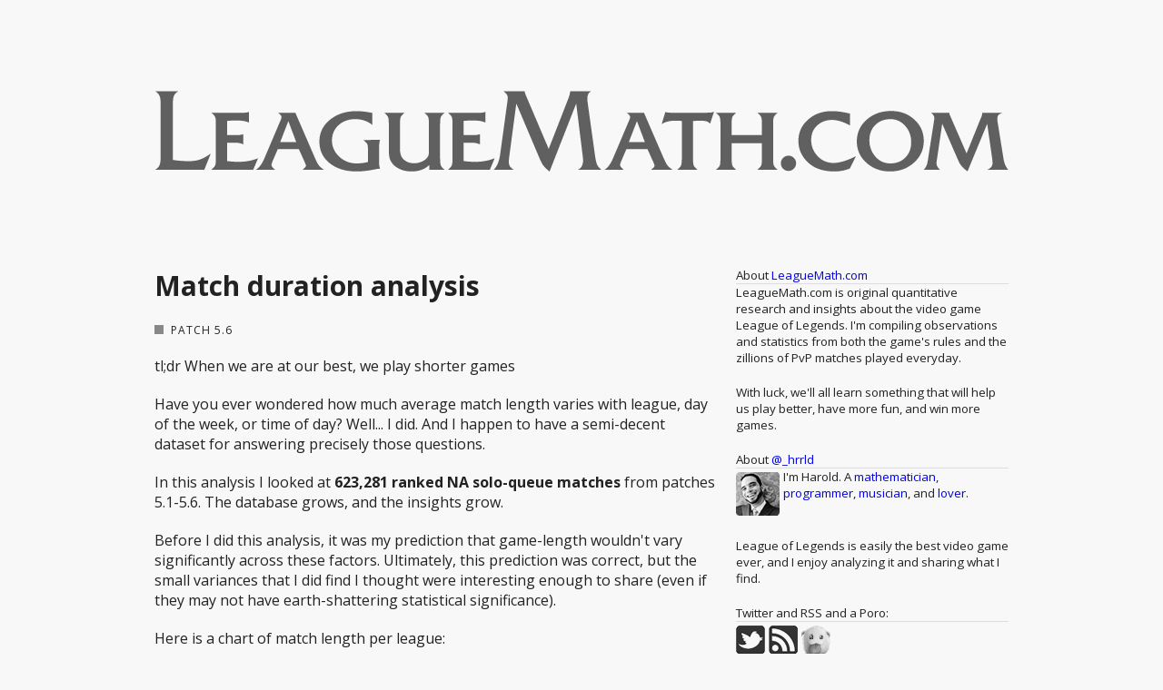

--- FILE ---
content_type: text/html
request_url: http://www.leaguemath.com/match-duration-analysis/
body_size: 4901
content:
<!DOCTYPE html><html><head><title>LeagueMath --- Match duration analysis</title><meta charset="UTF-8"><meta name="viewport" content="width=device-width,initial-scale=1,minimum-scale=1,maximum-scale=1"><link href="http://fonts.googleapis.com/css?family=Open+Sans:700,400" rel="stylesheet" type="text/css"><link href="/css/unsemantic-grid-responsive-no-ie7.css" rel="stylesheet" type="text/css"><link href="/css/shared.css" rel="stylesheet" type="text/css"></head><body><div style="max-width:960px" class="grid-container"><div class="grid-100 center header-img"><a href="/"><img src="/img/logo-940.png"></a></div><div id="main" class="grid-66 mobile-grid-100"><h1>Match duration analysis</h1><p class="patch-number">Patch 5.6</p><div><p>tl;dr When we are at our best, we play shorter games</p>
<p>Have you ever wondered how much average match length varies with league, day of the week, or time of day? Well... I did. And I happen to have a semi-decent dataset for answering precisely those questions.</p>
<p>In this analysis I looked at <strong>623,281 ranked NA solo-queue matches</strong> from patches 5.1-5.6. The database grows, and the insights grow.</p>
<p>Before I did this analysis, it was my prediction that game-length wouldn&#39;t vary significantly across these factors. Ultimately, this prediction was correct, but the small variances that I did find I thought were interesting enough to share (even if they may not have earth-shattering statistical significance).</p>
<p>Here is a chart of match length per league:</p>
<p class="wide">
<img src="game-time-per-league.png" alt="match length per league">
</p>

<p>Note that the bottom of these charts is <em>20 mins</em>, not zero, which has the effect of making the difference look more dramatic than it is.</p>
<p>Though the difference is not super-dramatic, there is a monotonic downward trend in average game length as players climb in skill. One hypothesis here is that more games end in surrender at higher elo (MMR). <a href="https://developer.riotgames.com/discussion/riot-games-api/show/1l8fUG5k">Sadly, there is no efficient and foolproof way</a> to determine this from the data in the current Riot API.</p>
<p>More likely, my guess, is that better players know how to close games out earlier. Winning League of Legends is often about pressing marginal advantages. Better players are going to know when they have an advantage, and what to do with it to win the game as soon as possible.</p>
<p>Here is the data used to produce that chart, for the stats people I know are reading this:</p>
<center><table class='padded-table'><thead><th>League</th><th>Game Time</th><th>Deviation</th><th>Games</th></thead><tbody><tr><td style='text-align:right'><div style='display:inline-block;'>Bronze</div><div title='Bronze' class='s32' style='background:url(leagues-32.png) -0px 0px;'></div></td><td style='text-align:center'>35:59</td><td style='text-align:center'>8:32</td><td style='text-align:center'>84676</td></tr><tr><td style='text-align:right'><div style='display:inline-block;'>Silver</div><div title='Silver' class='s32' style='background:url(leagues-32.png) -32px 0px;'></div></td><td style='text-align:center'>35:25</td><td style='text-align:center'>8:15</td><td style='text-align:center'>108801</td></tr><tr><td style='text-align:right'><div style='display:inline-block;'>Gold</div><div title='Gold' class='s32' style='background:url(leagues-32.png) -64px 0px;'></div></td><td style='text-align:center'>34:40</td><td style='text-align:center'>8:03</td><td style='text-align:center'>93294</td></tr><tr><td style='text-align:right'><div style='display:inline-block;'>Platinum</div><div title='Platinum' class='s32' style='background:url(leagues-32.png) -96px 0px;'></div></td><td style='text-align:center'>33:47</td><td style='text-align:center'>7:56</td><td style='text-align:center'>150748</td></tr><tr><td style='text-align:right'><div style='display:inline-block;'>Diamond</div><div title='Diamond' class='s32' style='background:url(leagues-32.png) -128px 0px;'></div></td><td style='text-align:center'>32:37</td><td style='text-align:center'>7:53</td><td style='text-align:center'>170729</td></tr><tr><td style='text-align:right'><div style='display:inline-block;'>Master</div><div title='Master' class='s32' style='background:url(leagues-32.png) -160px 0px;'></div></td><td style='text-align:center'>31:27</td><td style='text-align:center'>7:49</td><td style='text-align:center'>9687</td></tr><tr><td style='text-align:right'><div style='display:inline-block;'>Challenger</div><div title='Challenger' class='s32' style='background:url(leagues-32.png) -192px 0px;'></div></td><td style='text-align:center'>31:12</td><td style='text-align:center'>7:41</td><td style='text-align:center'>5346</td></tr></tbody></table></center>

<hr>
<p>The game time is dropping, and so is the standard deviation of each sample. Games at higher elo (MMR) have a more predictable shape. Remember, these variations are quite small, so all of this must be taken with a grain of salt; but I believe this data is both explicable and interesting. So, I share it with you.</p>
<p>The variation in the number of games/league comes from my data acquisition techniques. My system is always searching the top of the ladder for games played by the very highest ranked players. The fact of the matter is that most top-tier games have the median player ranked in Diamond. So, I will find disproportionately many Diamond league games. I run separate searches to find lower-ranked games to keep the numbers approximately even.</p>
<p>Here is a chart of match lengths per day of the week:</p>
<p class="wide">
<img src="game-time-day-of-week.png" alt="match length per day of the week">
</p>

<p>That is pretty flat. It would be weird to see big swings here, I think. Here is the data for this chart, in case you are interested.</p>
<center><table class='padded-table'><thead><th>Day</th><th>Game Time</th><th>Deviation</th><th>Games</th></thead><tbody><tr><td style='text-align:center'>Monday</td><td style='text-align:center'>34:12</td><td style='text-align:center'>8:09</td><td style='text-align:center'>83341</td></tr><tr><td style='text-align:center'>Tuesday</td><td style='text-align:center'>34:10</td><td style='text-align:center'>8:09</td><td style='text-align:center'>80258</td></tr><tr><td style='text-align:center'>Wednesday</td><td style='text-align:center'>34:09</td><td style='text-align:center'>8:09</td><td style='text-align:center'>80388</td></tr><tr><td style='text-align:center'>Thursday</td><td style='text-align:center'>34:06</td><td style='text-align:center'>8:12</td><td style='text-align:center'>89033</td></tr><tr><td style='text-align:center'>Friday</td><td style='text-align:center'>34:03</td><td style='text-align:center'>8:10</td><td style='text-align:center'>97792</td></tr><tr><td style='text-align:center'>Saturday</td><td style='text-align:center'>34:03</td><td style='text-align:center'>8:10</td><td style='text-align:center'>103538</td></tr><tr><td style='text-align:center'>Sunday</td><td style='text-align:center'>34:10</td><td style='text-align:center'>8:12</td><td style='text-align:center'>88931</td></tr></tbody></table></center>

<hr>
<p>Super flat.</p>
<p>The variation in the games/day of the week is notable, but probably not for the reason you would expect. I do not have any actual data on how many games are played each day, and sadly my data acquisition techniques (which are essentially the path of least resistance on the <a href="https://developer.riotgames.com/">excellent Riot data API</a>) have too many uncontrollable factors to say these numbers represent anything like the actual ratio of games played per day of the week.</p>
<p>What is more likely here is that we are seeing the fact that I do my heaviest data collection on Fridays and Saturdays. Still neat to see, though. I would be super-interested to know the actual ratio.</p>
<p>Here is a slightly different chart. This time, match length per hour-of-the-day:</p>
<p class="wide">
<img src="game-time-time-of-day.png" alt="match length per time of day">
</p>

<p>The hours run along the bottom; 0 is midnight, 6 is 6 AM, 12 is noon, 22 is 10 PM, etc... Note that these times are <em>starting</em> times for games in the PST timezone. I live in Mountain Time, so these numbers are all one less for me.</p>
<p>Again, very flat. But it is fun to read ideas into the data where there probably actually are not any. Are the people playing at 6 AM taking the game more seriously? Are the games we start at noon or 9 or 10 PM marginally sloppier? </p>
<p>Here is the table for that chart:</p>
<center><table class='padded-table'><thead><th>Hour</th><th>Game Time</th><th>Deviation</th><th>Games</th></thead><tbody><tr><td style='text-align:center'>0</td><td style='text-align:center'>34:13</td><td style='text-align:center'>8:09</td><td style='text-align:center'>34618</td></tr><tr><td style='text-align:center'>1</td><td style='text-align:center'>34:09</td><td style='text-align:center'>8:11</td><td style='text-align:center'>28435</td></tr><tr><td style='text-align:center'>2</td><td style='text-align:center'>34:03</td><td style='text-align:center'>8:12</td><td style='text-align:center'>22465</td></tr><tr><td style='text-align:center'>3</td><td style='text-align:center'>34:01</td><td style='text-align:center'>8:17</td><td style='text-align:center'>16221</td></tr><tr><td style='text-align:center'>4</td><td style='text-align:center'>33:56</td><td style='text-align:center'>8:15</td><td style='text-align:center'>12015</td></tr><tr><td style='text-align:center'>5</td><td style='text-align:center'>33:47</td><td style='text-align:center'>8:17</td><td style='text-align:center'>9457</td></tr><tr><td style='text-align:center'>6</td><td style='text-align:center'>33:44</td><td style='text-align:center'>8:18</td><td style='text-align:center'>8667</td></tr><tr><td style='text-align:center'>7</td><td style='text-align:center'>34:06</td><td style='text-align:center'>8:18</td><td style='text-align:center'>8872</td></tr><tr><td style='text-align:center'>8</td><td style='text-align:center'>34:03</td><td style='text-align:center'>8:14</td><td style='text-align:center'>10336</td></tr><tr><td style='text-align:center'>9</td><td style='text-align:center'>34:16</td><td style='text-align:center'>8:22</td><td style='text-align:center'>13014</td></tr><tr><td style='text-align:center'>10</td><td style='text-align:center'>34:09</td><td style='text-align:center'>8:15</td><td style='text-align:center'>16358</td></tr><tr><td style='text-align:center'>11</td><td style='text-align:center'>34:07</td><td style='text-align:center'>8:16</td><td style='text-align:center'>19909</td></tr><tr><td style='text-align:center'>12</td><td style='text-align:center'>34:13</td><td style='text-align:center'>8:10</td><td style='text-align:center'>23419</td></tr><tr><td style='text-align:center'>13</td><td style='text-align:center'>34:04</td><td style='text-align:center'>8:08</td><td style='text-align:center'>26817</td></tr><tr><td style='text-align:center'>14</td><td style='text-align:center'>34:03</td><td style='text-align:center'>8:10</td><td style='text-align:center'>30169</td></tr><tr><td style='text-align:center'>15</td><td style='text-align:center'>34:00</td><td style='text-align:center'>8:10</td><td style='text-align:center'>32793</td></tr><tr><td style='text-align:center'>16</td><td style='text-align:center'>34:00</td><td style='text-align:center'>8:05</td><td style='text-align:center'>34768</td></tr><tr><td style='text-align:center'>17</td><td style='text-align:center'>34:00</td><td style='text-align:center'>8:08</td><td style='text-align:center'>36330</td></tr><tr><td style='text-align:center'>18</td><td style='text-align:center'>34:03</td><td style='text-align:center'>8:08</td><td style='text-align:center'>38356</td></tr><tr><td style='text-align:center'>19</td><td style='text-align:center'>34:09</td><td style='text-align:center'>8:03</td><td style='text-align:center'>39531</td></tr><tr><td style='text-align:center'>20</td><td style='text-align:center'>34:12</td><td style='text-align:center'>8:09</td><td style='text-align:center'>40121</td></tr><tr><td style='text-align:center'>21</td><td style='text-align:center'>34:20</td><td style='text-align:center'>8:12</td><td style='text-align:center'>41215</td></tr><tr><td style='text-align:center'>22</td><td style='text-align:center'>34:18</td><td style='text-align:center'>8:08</td><td style='text-align:center'>41023</td></tr><tr><td style='text-align:center'>23</td><td style='text-align:center'>34:12</td><td style='text-align:center'>8:12</td><td style='text-align:center'>38372</td></tr></tbody></table></center>

<hr>
<p>Again, it is tempting to look at the distribution of games/time-of-day and try to say something. Where the numbers are lower, I would expect to see fewer games played. But again, the data acquisition techniques do not have any provision for trying to sample games evenly (<a href="https://twitter.com/caoconn1/status/568528512413536256">the strategy is a graph-walk from games to their players to their games</a>) so these numbers are more than likely not representative.</p>
<p>As ever, do with them what you will.</p>
<hr>
<p>This post is done, and it is unbelievably gorgeous outside. So we are done here. I am honored that you take the time to read these articles and you make it to the bottom every time. You&#39;re the best.</p>
<p>I do not know if we learned a lot today. It is interesting to see player skill quantified in the first chart, even if the differences are not that dramatic. We should all be working to recognize our advantages and to press them to victory. I invite you to <a href="https://twitter.com/_hrrld">tweet me</a> if you have any thoughts on this or past or future articles.</p>
<p>Now go outside! Or if you don&#39;t want to, <a href="/">go back to the index</a> and find another post to read. Regardless, get on the <a href="/rss.xml">rss feed</a> if you want to know within seconds of the next post going up.</p>
<p>See you in a week for some more league&#39;d-up math here at <a href="/" title="I love you.">LeagueMath.com</a>.</p>
<hr>
<p>No 6 AM lp grinders were harmed in the making of this article.</p>
<p>Peace.</p>
</div></div><div id="sidebar" class="grid-33 mobile-grid-100"><div class="sidebar-title"><span>About </span><a href="/">LeagueMath.com</a></div><p>LeagueMath.com is original quantitative research and insights about the video game League of Legends. I'm compiling observations and statistics from both the game's rules and the zillions of PvP matches played everyday.</p><p>With luck, we'll all learn something that will help us play better, have more fun, and win more games.</p><div class="sidebar-title"><span>About </span><a href="https://twitter.com/_hrrld" target="_blank">@_hrrld</a></div><p><img src="/img/me.png" id="me"><span>I'm Harold. A </span><a href="http://en.wikipedia.org/wiki/Algebraic_combinatorics" target="_blank">mathematician</a><span>, </span><a href="http://github.com/harold">programmer</a><span>, </span><a href="https://soundcloud.com/hrrld">musician</a><span>, and </span><a href="https://www.flickr.com/search/?q=sunset">lover</a><span>.</span></p><p style="clear:left"><div>League of Legends is easily the best video game ever, and I enjoy analyzing it and sharing what I find.</div></p><div class="sidebar-title">Twitter and RSS and a Poro:</div><div style="margin-top:4px; white-space:nowrap"><a href="https://twitter.com/_hrrld"><img src="/img/twitter-icon.png"></a><a href="/rss.xml"><img src="/img/rss-icon.png" style="margin-left:4px"></a><div id="poro-div"><img id="poro" src="/img/poro.png" style="margin-left:4px"><img id="poro-speech" src="/img/poro-speech.png"></div></div></div><div class="grid-100 center main-footer"><div class="legal">LeagueMath.com isn't endorsed by Riot Games and doesn't reflect the views or opinions of Riot Games or anyone officially involved in producing or managing League of Legends. League of Legends and Riot Games are trademarks or registered trademarks of Riot Games, Inc. League of Legends © Riot Games, Inc.</div></div></div><script>
  (function(i,s,o,g,r,a,m){i['GoogleAnalyticsObject']=r;i[r]=i[r]||function(){
  (i[r].q=i[r].q||[]).push(arguments)},i[r].l=1*new Date();a=s.createElement(o),
  m=s.getElementsByTagName(o)[0];a.async=1;a.src=g;m.parentNode.insertBefore(a,m)
  })(window,document,'script','//www.google-analytics.com/analytics.js','ga');

  ga('create', 'UA-37148563-3', 'auto');
  ga('send', 'pageview');

</script>
</body></html>

--- FILE ---
content_type: text/css
request_url: http://www.leaguemath.com/css/shared.css
body_size: 902
content:
* { font-family: 'Open Sans', sans-serif; }

body {
	color: #222;
	background-color: #f8f8f8;
	margin: 0;
	padding: 0;
}

a:link { text-decoration: none; color:#0000ee; }
a:visited { color:#0000ee; }
a:hover { text-decoration: underline; }

p, h1 { margin: 0; padding: 0; }

p { margin-bottom: 20px; }

h1 {
	margin-bottom: 20px;
	font-weight: 700;
	font-size: 30px;
}

.patch-number:before {
	content: " ";
	background-color: #888;
	display: inline-block;
	vertical-align: 0px;
	width: 10px;
	height: 10px;
	margin-right: 8px;
}

.patch-number {
	text-transform: uppercase;
	letter-spacing: 1px;
	font-size: 12px;
}

.patch-block {
	margin-bottom: 40px;
}

.patch-block ol {
	margin: 0;
	padding: 0;
	list-style: none;
}

.patch-block ol li {
	border-bottom: solid 1px #ddd;
}

.patch-block ol li a {
	position: relative;
	display: block;
	padding: 24px 0;
	padding-left: 52px;
	font-weight: 700;
	font-size: 22px;
	color: #222;
}

.patch-block a:hover .index-image {
	background-image: url(/img/index-1-color.png) !important;
}

.index-image {
	margin: auto 0;
	position: absolute;
	top: 0; left: 0; bottom: 0; right: 0;
	width: 48px;
	height: 48px;
}

.center {
	text-align: center;
	margin-bottom: 20px;
}

#sidebar {
	font-size: 10pt;
}

.sidebar-title {
	border-bottom: solid 1px #ddd;
}

#me {
	float: left;
	margin-top: 4px;
	margin-right: 4px;
}

#poro-div {
	display: inline-block;
}

#poro-speech {
	display: none;
}

#poro-div:hover #poro-speech {
	display: inline-block;
}

.header-img {
	margin: 100px 0;
}

#main .wide img { max-width: 100%; }

@media screen and (max-width: 960px) {
  .header-img img { width: 100%; }
}

@media screen and (max-width: 640px) {
  #main .center img { max-width: 100%; }
}

hr {
	margin:4ex 4em;
	border:0;
	border-top:solid 1px #ddd;
}

td {
	white-space: nowrap;
}

.red {
	background-color: #f88;
}

.green {
	background-color: #8f8;
}

.chip {
	padding: 0 4px;
	border-radius: 4px;
}

.s32 {
	width:32px;
	height:32px;
	margin-left:4px;
	vertical-align:middle;
	display:inline-block;
}

.s48 {
	width:48px;
	height:48px;
	margin-left:4px;
	vertical-align:middle;
	display:inline-block;
}

.s64 {
	width:64px;
	height:64px;
	margin-left:4px;
	vertical-align:middle;
	display:inline-block;
}

.padded-table th, .padded-table td {
	padding: 1px 8px;
}

.anc {
	opacity: 0.66;
}

.legal {
	font-size: 66%;
	color:#333;
	border: solid 1px #aaa;
	padding: 4px;
	max-width:400px;
	margin: 50px auto;
	border-radius: 4px;
	text-align: center;
}

--- FILE ---
content_type: text/plain
request_url: https://www.google-analytics.com/j/collect?v=1&_v=j102&a=1406898733&t=pageview&_s=1&dl=http%3A%2F%2Fwww.leaguemath.com%2Fmatch-duration-analysis%2F&ul=en-us%40posix&dt=LeagueMath%20---%20Match%20duration%20analysis&sr=1280x720&vp=1280x720&_u=IEBAAEABAAAAACAAI~&jid=1129855980&gjid=1687065831&cid=732841768.1769109225&tid=UA-37148563-3&_gid=1859702190.1769109225&_r=1&_slc=1&z=43467133
body_size: -285
content:
2,cG-H4Q0ZFCMJ0